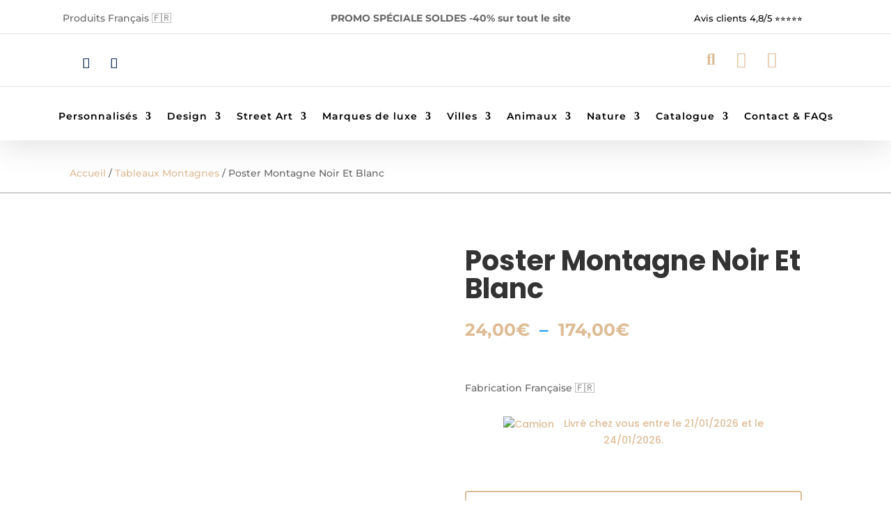

--- FILE ---
content_type: text/css
request_url: https://www.off-pure.com/wp-content/et-cache/48089/et-core-unified-cpt-tb-65876-tb-66060-tb-65881-deferred-48089.min.css?ver=1767429421
body_size: 3814
content:
.et_pb_section_1_tb_header.et_pb_section,.et_pb_section_2_tb_header.et_pb_section{padding-top:0px;padding-bottom:0px}.et_pb_section_1_tb_header,.et_pb_section_2_tb_header{z-index:10;box-shadow:0px 10px 25px 0px rgba(0,0,0,0.12)}.et_pb_row_3_tb_header,.et_pb_row_4_tb_header{background-color:#ddbc95;display:flex}.et_pb_row_3_tb_header.et_pb_row,.et_pb_row_4_tb_header.et_pb_row{padding-top:0px!important;padding-right:65px!important;padding-bottom:0px!important;padding-left:65px!important;margin-top:0px!important;margin-bottom:0px!important;padding-top:0px;padding-right:65px;padding-bottom:0px;padding-left:65px}.et_pb_row_3_tb_header,body #page-container .et-db #et-boc .et-l .et_pb_row_3_tb_header.et_pb_row,body.et_pb_pagebuilder_layout.single #page-container #et-boc .et-l .et_pb_row_3_tb_header.et_pb_row,body.et_pb_pagebuilder_layout.single.et_full_width_page #page-container .et_pb_row_3_tb_header.et_pb_row,.et_pb_row_4_tb_header,body #page-container .et-db #et-boc .et-l .et_pb_row_4_tb_header.et_pb_row,body.et_pb_pagebuilder_layout.single #page-container #et-boc .et-l .et_pb_row_4_tb_header.et_pb_row,body.et_pb_pagebuilder_layout.single.et_full_width_page #page-container .et_pb_row_4_tb_header.et_pb_row,.et_pb_row_5_tb_header,body #page-container .et-db #et-boc .et-l .et_pb_row_5_tb_header.et_pb_row,body.et_pb_pagebuilder_layout.single #page-container #et-boc .et-l .et_pb_row_5_tb_header.et_pb_row,body.et_pb_pagebuilder_layout.single.et_full_width_page #page-container .et_pb_row_5_tb_header.et_pb_row{width:100%;max-width:100%}.et_pb_text_3_tb_header.et_pb_text,.et_pb_text_4_tb_header.et_pb_text,.et_pb_menu_1_tb_header.et_pb_menu .nav li ul.sub-menu a{color:#000000!important}.et_pb_text_3_tb_header,.et_pb_text_4_tb_header{font-family:'Montserrat',Helvetica,Arial,Lucida,sans-serif;font-weight:700;font-size:13px}.et_pb_text_3_tb_header h1,.et_pb_text_4_tb_header h1{font-size:55px;color:#2558AB!important}body.safari .et_pb_text_3_tb_header a,body.iphone .et_pb_text_3_tb_header a,body.uiwebview .et_pb_text_3_tb_header a,body.safari .et_pb_text_4_tb_header a,body.iphone .et_pb_text_4_tb_header a,body.uiwebview .et_pb_text_4_tb_header a{font-variant-ligatures:no-common-ligatures}.et_pb_section_3_tb_header.et_pb_section{padding-top:10px;padding-bottom:10px;margin-bottom:-1px}.et_pb_section_3_tb_header{z-index:10;box-shadow:0px 5px 40px 0px rgba(0,0,0,0.11);position:relative}.et_pb_section_3_tb_header:hover{z-index:500}.et_pb_row_5_tb_header.et_pb_row{padding-top:0px!important;padding-bottom:0px!important;padding-top:0px;padding-bottom:0px}.et_pb_menu_1_tb_header.et_pb_menu ul li a{font-family:'Montserrat',Helvetica,Arial,Lucida,sans-serif;font-weight:600;color:#000000!important;letter-spacing:1px}.et_pb_menu_1_tb_header.et_pb_menu{background-color:rgba(0,0,0,0)}.et_pb_menu_1_tb_header{padding-right:30px;padding-left:30px}.et_pb_menu_1_tb_header.et_pb_menu .nav li ul a{transition:color 300ms ease 0ms}.et_pb_menu_1_tb_header.et_pb_menu ul li.current-menu-item a,.et_pb_menu_1_tb_header.et_pb_menu .nav li ul.sub-menu a:hover,.et_pb_menu_1_tb_header.et_pb_menu .nav li ul.sub-menu li.current-menu-item a{color:#ff8057!important}.et_pb_menu_1_tb_header.et_pb_menu .nav li ul{background-color:#ffffff!important;border-color:#ffffff}.et_pb_menu_1_tb_header.et_pb_menu .et_mobile_menu{border-color:#ffffff}.et_pb_menu_1_tb_header.et_pb_menu .et_mobile_menu,.et_pb_menu_1_tb_header.et_pb_menu .et_mobile_menu ul{background-color:#ffffff!important}.et_pb_menu_1_tb_header.et_pb_menu .et_mobile_menu a{color:rgba(0,0,0,0.83)!important}.et_pb_menu_1_tb_header.et_pb_menu nav>ul>li li a:hover{opacity:1}.et_pb_menu_1_tb_header .et_pb_menu__logo-wrap .et_pb_menu__logo img{width:auto}.et_pb_menu_1_tb_header .et_pb_menu_inner_container>.et_pb_menu__logo-wrap,.et_pb_menu_1_tb_header .et_pb_menu__logo-slot{width:auto;max-width:100%}.et_pb_menu_1_tb_header .et_pb_menu_inner_container>.et_pb_menu__logo-wrap .et_pb_menu__logo img,.et_pb_menu_1_tb_header .et_pb_menu__logo-slot .et_pb_menu__logo-wrap img{height:auto;max-height:45px}.et_pb_menu_1_tb_header .mobile_nav .mobile_menu_bar:before{font-size:35px;color:#ff8057}.et_pb_menu_1_tb_header .et_pb_menu__icon.et_pb_menu__search-button,.et_pb_menu_1_tb_header .et_pb_menu__icon.et_pb_menu__close-search-button,.et_pb_menu_1_tb_header .et_pb_menu__icon.et_pb_menu__cart-button{font-size:20px;color:#ddbc95}@media only screen and (min-width:981px){.et_pb_section_1_tb_header,.et_pb_section_2_tb_header,.et_pb_section_3_tb_header{display:none!important}.et_pb_menu_1_tb_header.et_pb_menu .et_pb_menu__logo{border-right:1px solid #bdb1b1;padding-right:30px}}@media only screen and (max-width:980px){.et_pb_row_3_tb_header.et_pb_row{padding-top:0px!important;padding-right:30px!important;padding-bottom:0px!important;padding-left:30px!important;padding-top:0px!important;padding-right:30px!important;padding-bottom:0px!important;padding-left:30px!important}.et_pb_row_4_tb_header.et_pb_row{padding-top:5px!important;padding-right:30px!important;padding-bottom:5px!important;padding-left:30px!important;padding-top:5px!important;padding-right:30px!important;padding-bottom:5px!important;padding-left:30px!important}}@media only screen and (min-width:768px) and (max-width:980px){.et_pb_section_1_tb_header{display:none!important}}@media only screen and (max-width:767px){.et_pb_row_3_tb_header.et_pb_row{padding-top:5px!important;padding-bottom:5px!important;padding-left:30px!important;padding-top:5px!important;padding-bottom:5px!important;padding-left:30px!important}.et_pb_section_2_tb_header{display:none!important}.et_pb_row_4_tb_header.et_pb_row{padding-top:0px!important;padding-bottom:0px!important;padding-left:30px!important;padding-top:0px!important;padding-bottom:0px!important;padding-left:30px!important}.et_pb_section_3_tb_header.et_pb_section{padding-top:0px;padding-bottom:0px}.et_pb_menu_1_tb_header{padding-top:5px;padding-right:30px;padding-bottom:5px;padding-left:30px}.et_pb_menu_1_tb_header .et_pb_menu_inner_container>.et_pb_menu__logo-wrap .et_pb_menu__logo img,.et_pb_menu_1_tb_header .et_pb_menu__logo-slot .et_pb_menu__logo-wrap img{max-height:29px}}.et_pb_section_0_tb_body{border-bottom-width:1px;border-bottom-color:#a5a5a5}.et_pb_section_0_tb_body.et_pb_section{padding-top:0px;padding-right:15px;padding-bottom:0px;padding-left:15px}.et_pb_row_0_tb_body{border-bottom-color:#a5a5a5}.et_pb_row_0_tb_body.et_pb_row{padding-top:16px!important;padding-bottom:2px!important;padding-top:16px;padding-bottom:2px}.et_pb_row_0_tb_body,body #page-container .et-db #et-boc .et-l .et_pb_row_0_tb_body.et_pb_row,body.et_pb_pagebuilder_layout.single #page-container #et-boc .et-l .et_pb_row_0_tb_body.et_pb_row,body.et_pb_pagebuilder_layout.single.et_full_width_page #page-container .et_pb_row_0_tb_body.et_pb_row{width:100%}.et_pb_wc_breadcrumb_0_tb_body,.et_pb_wc_breadcrumb_0_tb_body .et_pb_module_inner,.et_pb_wc_breadcrumb_0_tb_body .woocommerce-breadcrumb,.et_pb_wc_breadcrumb_0_tb_body .woocommerce-breadcrumb a{font-family:'Montserrat',Helvetica,Arial,Lucida,sans-serif;font-size:14px;color:gcid-0260bb67-2ff5-4453-935b-283dde31783c!important}.et_pb_wc_breadcrumb_0_tb_body.et_pb_wc_breadcrumb a,.et_pb_wc_breadcrumb_0_tb_body.et_pb_wc_breadcrumb .woocommerce-breadcrumb a{font-family:'Montserrat',Helvetica,Arial,Lucida,sans-serif;color:#ddbc95!important}.et_pb_wc_images_0_tb_body ul.products li.product span.onsale{padding-top:6px!important;padding-right:18px!important;padding-bottom:6px!important;padding-left:18px!important;margin-top:0px!important;margin-right:0px!important;margin-bottom:0px!important;margin-left:0px!important}.et_pb_wc_title_0_tb_body h1,.et_pb_wc_title_0_tb_body h2,.et_pb_wc_title_0_tb_body h3,.et_pb_wc_title_0_tb_body h4,.et_pb_wc_title_0_tb_body h5,.et_pb_wc_title_0_tb_body h6{font-weight:700;font-size:40px}.et_pb_wc_price_0_tb_body .price{font-weight:700;font-size:25px!important}.et_pb_image_0_tb_body,.et_pb_image_1_tb_body,.et_pb_image_2_tb_body,.et_pb_image_3_tb_body{text-align:left;margin-left:0}body.safari .et_pb_text_0_tb_body a,body.iphone .et_pb_text_0_tb_body a,body.uiwebview .et_pb_text_0_tb_body a,body.safari .et_pb_text_1_tb_body a,body.iphone .et_pb_text_1_tb_body a,body.uiwebview .et_pb_text_1_tb_body a,body.safari .et_pb_text_2_tb_body a,body.iphone .et_pb_text_2_tb_body a,body.uiwebview .et_pb_text_2_tb_body a,body.safari .et_pb_text_3_tb_body a,body.iphone .et_pb_text_3_tb_body a,body.uiwebview .et_pb_text_3_tb_body a,body.safari .et_pb_text_4_tb_body a,body.iphone .et_pb_text_4_tb_body a,body.uiwebview .et_pb_text_4_tb_body a,body.safari .et_pb_text_5_tb_body a,body.iphone .et_pb_text_5_tb_body a,body.uiwebview .et_pb_text_5_tb_body a,body.safari .et_pb_text_6_tb_body a,body.iphone .et_pb_text_6_tb_body a,body.uiwebview .et_pb_text_6_tb_body a,body.safari .et_pb_text_7_tb_body a,body.iphone .et_pb_text_7_tb_body a,body.uiwebview .et_pb_text_7_tb_body a,body.safari .et_pb_text_8_tb_body a,body.iphone .et_pb_text_8_tb_body a,body.uiwebview .et_pb_text_8_tb_body a{font-variant-ligatures:no-common-ligatures}.et_pb_countdown_timer_0_tb_body.et_pb_countdown_timer h4,.et_pb_countdown_timer_0_tb_body.et_pb_countdown_timer h1.title,.et_pb_countdown_timer_0_tb_body.et_pb_countdown_timer h2.title,.et_pb_countdown_timer_0_tb_body.et_pb_countdown_timer h3.title,.et_pb_countdown_timer_0_tb_body.et_pb_countdown_timer h5.title,.et_pb_countdown_timer_0_tb_body.et_pb_countdown_timer h6.title{font-weight:600;font-size:20px!important;color:#000000!important}.et_pb_column .et_pb_countdown_timer_0_tb_body.et_pb_countdown_timer .section p.value,.et_pb_column .et_pb_countdown_timer_0_tb_body.et_pb_countdown_timer .section.sep p{font-family:'Montserrat',Helvetica,Arial,Lucida,sans-serif!important;font-size:18px!important;color:#000000!important}.et_pb_column .et_pb_countdown_timer_0_tb_body.et_pb_countdown_timer .et_pb_countdown_timer_container .section.sep p,.et_pb_column .et_pb_countdown_timer_0_tb_body.et_pb_countdown_timer .section p.label,.et_pb_text_1_tb_body.et_pb_text,.et_pb_text_3_tb_body.et_pb_text{color:#000000!important}.et_pb_countdown_timer_0_tb_body.et_pb_countdown_timer{border-radius:4px 4px 4px 4px;overflow:hidden;border-width:2px;border-color:#ddbc95}body #page-container .et_pb_section .et_pb_wc_add_to_cart_0_tb_body .button{border-width:0px!important;border-radius:10px;font-size:15px;font-weight:700!important;background-color:#0db875!important}body #page-container .et_pb_section .et_pb_wc_add_to_cart_0_tb_body .button:after{font-size:1.6em}body.et_button_custom_icon #page-container .et_pb_wc_add_to_cart_0_tb_body .button:after{font-size:15px}.et_pb_section_2_tb_body.et_pb_section{padding-top:40px}.et_pb_row_3_tb_body.et_pb_row,.et_pb_row_4_tb_body.et_pb_row{padding-top:20px!important;padding-top:20px}.et_pb_row_3_tb_body,.et_pb_row_4_tb_body{display:flex;flex-wrap:wrap}.et_pb_text_1_tb_body,.et_pb_text_3_tb_body{line-height:1.8em;font-weight:600;font-size:41px;line-height:1.8em}.et_pb_text_1_tb_body h3,.et_pb_text_3_tb_body h3{font-weight:700;font-size:30px;line-height:1.4em}.et_pb_section_3_tb_body.et_pb_section{margin-bottom:-30px}.et_pb_text_5_tb_body{font-weight:600;font-size:41px}.et_pb_text_5_tb_body h1,.et_pb_text_6_tb_body h1,.et_pb_text_7_tb_body h1{font-weight:600;font-size:41px;color:#ff8057!important;text-align:center}.et_pb_row_6_tb_body,body #page-container .et-db #et-boc .et-l .et_pb_row_6_tb_body.et_pb_row,body.et_pb_pagebuilder_layout.single #page-container #et-boc .et-l .et_pb_row_6_tb_body.et_pb_row,body.et_pb_pagebuilder_layout.single.et_full_width_page #page-container .et_pb_row_6_tb_body.et_pb_row{width:59%;max-width:90%}.et_pb_toggle_0_tb_body.et_pb_toggle h5,.et_pb_toggle_0_tb_body.et_pb_toggle h1.et_pb_toggle_title,.et_pb_toggle_0_tb_body.et_pb_toggle h2.et_pb_toggle_title,.et_pb_toggle_0_tb_body.et_pb_toggle h3.et_pb_toggle_title,.et_pb_toggle_0_tb_body.et_pb_toggle h4.et_pb_toggle_title,.et_pb_toggle_0_tb_body.et_pb_toggle h6.et_pb_toggle_title,.et_pb_toggle_1_tb_body.et_pb_toggle h5,.et_pb_toggle_1_tb_body.et_pb_toggle h1.et_pb_toggle_title,.et_pb_toggle_1_tb_body.et_pb_toggle h2.et_pb_toggle_title,.et_pb_toggle_1_tb_body.et_pb_toggle h3.et_pb_toggle_title,.et_pb_toggle_1_tb_body.et_pb_toggle h4.et_pb_toggle_title,.et_pb_toggle_1_tb_body.et_pb_toggle h6.et_pb_toggle_title,.et_pb_toggle_2_tb_body.et_pb_toggle h5,.et_pb_toggle_2_tb_body.et_pb_toggle h1.et_pb_toggle_title,.et_pb_toggle_2_tb_body.et_pb_toggle h2.et_pb_toggle_title,.et_pb_toggle_2_tb_body.et_pb_toggle h3.et_pb_toggle_title,.et_pb_toggle_2_tb_body.et_pb_toggle h4.et_pb_toggle_title,.et_pb_toggle_2_tb_body.et_pb_toggle h6.et_pb_toggle_title,.et_pb_toggle_3_tb_body.et_pb_toggle h5,.et_pb_toggle_3_tb_body.et_pb_toggle h1.et_pb_toggle_title,.et_pb_toggle_3_tb_body.et_pb_toggle h2.et_pb_toggle_title,.et_pb_toggle_3_tb_body.et_pb_toggle h3.et_pb_toggle_title,.et_pb_toggle_3_tb_body.et_pb_toggle h4.et_pb_toggle_title,.et_pb_toggle_3_tb_body.et_pb_toggle h6.et_pb_toggle_title,.et_pb_toggle_4_tb_body.et_pb_toggle h5,.et_pb_toggle_4_tb_body.et_pb_toggle h1.et_pb_toggle_title,.et_pb_toggle_4_tb_body.et_pb_toggle h2.et_pb_toggle_title,.et_pb_toggle_4_tb_body.et_pb_toggle h3.et_pb_toggle_title,.et_pb_toggle_4_tb_body.et_pb_toggle h4.et_pb_toggle_title,.et_pb_toggle_4_tb_body.et_pb_toggle h6.et_pb_toggle_title,.et_pb_toggle_5_tb_body.et_pb_toggle h5,.et_pb_toggle_5_tb_body.et_pb_toggle h1.et_pb_toggle_title,.et_pb_toggle_5_tb_body.et_pb_toggle h2.et_pb_toggle_title,.et_pb_toggle_5_tb_body.et_pb_toggle h3.et_pb_toggle_title,.et_pb_toggle_5_tb_body.et_pb_toggle h4.et_pb_toggle_title,.et_pb_toggle_5_tb_body.et_pb_toggle h6.et_pb_toggle_title,.et_pb_toggle_6_tb_body.et_pb_toggle h5,.et_pb_toggle_6_tb_body.et_pb_toggle h1.et_pb_toggle_title,.et_pb_toggle_6_tb_body.et_pb_toggle h2.et_pb_toggle_title,.et_pb_toggle_6_tb_body.et_pb_toggle h3.et_pb_toggle_title,.et_pb_toggle_6_tb_body.et_pb_toggle h4.et_pb_toggle_title,.et_pb_toggle_6_tb_body.et_pb_toggle h6.et_pb_toggle_title{font-weight:600;color:rgba(0,0,0,0.45)!important;line-height:1.2em}.et_pb_toggle_0_tb_body.et_pb_toggle,.et_pb_toggle_1_tb_body.et_pb_toggle,.et_pb_toggle_2_tb_body.et_pb_toggle,.et_pb_toggle_3_tb_body.et_pb_toggle,.et_pb_toggle_4_tb_body.et_pb_toggle,.et_pb_toggle_5_tb_body.et_pb_toggle,.et_pb_toggle_6_tb_body.et_pb_toggle{background-color:#ffffff;margin-bottom:15px!important}.et_pb_module.et_pb_toggle_0_tb_body.et_pb_toggle,.et_pb_module.et_pb_toggle_1_tb_body.et_pb_toggle,.et_pb_module.et_pb_toggle_2_tb_body.et_pb_toggle,.et_pb_module.et_pb_toggle_3_tb_body.et_pb_toggle,.et_pb_module.et_pb_toggle_4_tb_body.et_pb_toggle,.et_pb_module.et_pb_toggle_5_tb_body.et_pb_toggle,.et_pb_module.et_pb_toggle_6_tb_body.et_pb_toggle{border-radius:5px 5px 5px 5px;overflow:hidden;border-width:0px}.et_pb_toggle_0_tb_body,.et_pb_toggle_1_tb_body,.et_pb_toggle_2_tb_body,.et_pb_toggle_3_tb_body,.et_pb_toggle_4_tb_body,.et_pb_toggle_5_tb_body,.et_pb_toggle_6_tb_body{box-shadow:0px 2px 5px 0px rgba(0,0,0,0.08)!important}.et_pb_toggle_0_tb_body.et_pb_toggle.et_pb_toggle_open h5.et_pb_toggle_title,.et_pb_toggle_0_tb_body.et_pb_toggle.et_pb_toggle_open h1.et_pb_toggle_title,.et_pb_toggle_0_tb_body.et_pb_toggle.et_pb_toggle_open h2.et_pb_toggle_title,.et_pb_toggle_0_tb_body.et_pb_toggle.et_pb_toggle_open h3.et_pb_toggle_title,.et_pb_toggle_0_tb_body.et_pb_toggle.et_pb_toggle_open h4.et_pb_toggle_title,.et_pb_toggle_0_tb_body.et_pb_toggle.et_pb_toggle_open h6.et_pb_toggle_title,.et_pb_toggle_1_tb_body.et_pb_toggle.et_pb_toggle_open h5.et_pb_toggle_title,.et_pb_toggle_1_tb_body.et_pb_toggle.et_pb_toggle_open h1.et_pb_toggle_title,.et_pb_toggle_1_tb_body.et_pb_toggle.et_pb_toggle_open h2.et_pb_toggle_title,.et_pb_toggle_1_tb_body.et_pb_toggle.et_pb_toggle_open h3.et_pb_toggle_title,.et_pb_toggle_1_tb_body.et_pb_toggle.et_pb_toggle_open h4.et_pb_toggle_title,.et_pb_toggle_1_tb_body.et_pb_toggle.et_pb_toggle_open h6.et_pb_toggle_title,.et_pb_toggle_2_tb_body.et_pb_toggle.et_pb_toggle_open h5.et_pb_toggle_title,.et_pb_toggle_2_tb_body.et_pb_toggle.et_pb_toggle_open h1.et_pb_toggle_title,.et_pb_toggle_2_tb_body.et_pb_toggle.et_pb_toggle_open h2.et_pb_toggle_title,.et_pb_toggle_2_tb_body.et_pb_toggle.et_pb_toggle_open h3.et_pb_toggle_title,.et_pb_toggle_2_tb_body.et_pb_toggle.et_pb_toggle_open h4.et_pb_toggle_title,.et_pb_toggle_2_tb_body.et_pb_toggle.et_pb_toggle_open h6.et_pb_toggle_title,.et_pb_toggle_3_tb_body.et_pb_toggle.et_pb_toggle_open h5.et_pb_toggle_title,.et_pb_toggle_3_tb_body.et_pb_toggle.et_pb_toggle_open h1.et_pb_toggle_title,.et_pb_toggle_3_tb_body.et_pb_toggle.et_pb_toggle_open h2.et_pb_toggle_title,.et_pb_toggle_3_tb_body.et_pb_toggle.et_pb_toggle_open h3.et_pb_toggle_title,.et_pb_toggle_3_tb_body.et_pb_toggle.et_pb_toggle_open h4.et_pb_toggle_title,.et_pb_toggle_3_tb_body.et_pb_toggle.et_pb_toggle_open h6.et_pb_toggle_title,.et_pb_toggle_4_tb_body.et_pb_toggle.et_pb_toggle_open h5.et_pb_toggle_title,.et_pb_toggle_4_tb_body.et_pb_toggle.et_pb_toggle_open h1.et_pb_toggle_title,.et_pb_toggle_4_tb_body.et_pb_toggle.et_pb_toggle_open h2.et_pb_toggle_title,.et_pb_toggle_4_tb_body.et_pb_toggle.et_pb_toggle_open h3.et_pb_toggle_title,.et_pb_toggle_4_tb_body.et_pb_toggle.et_pb_toggle_open h4.et_pb_toggle_title,.et_pb_toggle_4_tb_body.et_pb_toggle.et_pb_toggle_open h6.et_pb_toggle_title,.et_pb_toggle_5_tb_body.et_pb_toggle.et_pb_toggle_open h5.et_pb_toggle_title,.et_pb_toggle_5_tb_body.et_pb_toggle.et_pb_toggle_open h1.et_pb_toggle_title,.et_pb_toggle_5_tb_body.et_pb_toggle.et_pb_toggle_open h2.et_pb_toggle_title,.et_pb_toggle_5_tb_body.et_pb_toggle.et_pb_toggle_open h3.et_pb_toggle_title,.et_pb_toggle_5_tb_body.et_pb_toggle.et_pb_toggle_open h4.et_pb_toggle_title,.et_pb_toggle_5_tb_body.et_pb_toggle.et_pb_toggle_open h6.et_pb_toggle_title,.et_pb_toggle_6_tb_body.et_pb_toggle.et_pb_toggle_open h5.et_pb_toggle_title,.et_pb_toggle_6_tb_body.et_pb_toggle.et_pb_toggle_open h1.et_pb_toggle_title,.et_pb_toggle_6_tb_body.et_pb_toggle.et_pb_toggle_open h2.et_pb_toggle_title,.et_pb_toggle_6_tb_body.et_pb_toggle.et_pb_toggle_open h3.et_pb_toggle_title,.et_pb_toggle_6_tb_body.et_pb_toggle.et_pb_toggle_open h4.et_pb_toggle_title,.et_pb_toggle_6_tb_body.et_pb_toggle.et_pb_toggle_open h6.et_pb_toggle_title{color:#ddbc95!important}.et_pb_toggle_0_tb_body.et_pb_toggle_open .et_pb_toggle_title:before,.et_pb_toggle_0_tb_body.et_pb_toggle_close .et_pb_toggle_title:before,.et_pb_toggle_1_tb_body.et_pb_toggle_open .et_pb_toggle_title:before,.et_pb_toggle_1_tb_body.et_pb_toggle_close .et_pb_toggle_title:before,.et_pb_toggle_2_tb_body.et_pb_toggle_open .et_pb_toggle_title:before,.et_pb_toggle_2_tb_body.et_pb_toggle_close .et_pb_toggle_title:before,.et_pb_toggle_3_tb_body.et_pb_toggle_open .et_pb_toggle_title:before,.et_pb_toggle_3_tb_body.et_pb_toggle_close .et_pb_toggle_title:before,.et_pb_toggle_4_tb_body.et_pb_toggle_open .et_pb_toggle_title:before,.et_pb_toggle_4_tb_body.et_pb_toggle_close .et_pb_toggle_title:before,.et_pb_toggle_5_tb_body.et_pb_toggle_open .et_pb_toggle_title:before,.et_pb_toggle_5_tb_body.et_pb_toggle_close .et_pb_toggle_title:before,.et_pb_toggle_6_tb_body.et_pb_toggle_open .et_pb_toggle_title:before,.et_pb_toggle_6_tb_body.et_pb_toggle_close .et_pb_toggle_title:before{font-size:20px;right:-2px;color:#ddbc95}.et_pb_section_4_tb_body.et_pb_section{padding-bottom:0px}.et_pb_row_7_tb_body.et_pb_row{padding-top:1px!important;padding-top:1px}.et_pb_row_7_tb_body,body #page-container .et-db #et-boc .et-l .et_pb_row_7_tb_body.et_pb_row,body.et_pb_pagebuilder_layout.single #page-container #et-boc .et-l .et_pb_row_7_tb_body.et_pb_row,body.et_pb_pagebuilder_layout.single.et_full_width_page #page-container .et_pb_row_7_tb_body.et_pb_row,.et_pb_row_8_tb_body,body #page-container .et-db #et-boc .et-l .et_pb_row_8_tb_body.et_pb_row,body.et_pb_pagebuilder_layout.single #page-container #et-boc .et-l .et_pb_row_8_tb_body.et_pb_row,body.et_pb_pagebuilder_layout.single.et_full_width_page #page-container .et_pb_row_8_tb_body.et_pb_row{width:90%;max-width:100%}.et_pb_text_7_tb_body{font-family:'Poppins',Helvetica,Arial,Lucida,sans-serif;font-weight:600;font-size:41px}.et_pb_row_8_tb_body.et_pb_row,.et_pb_row_9_tb_body.et_pb_row{padding-top:0px!important;padding-top:0px}.et_pb_blurb_0_tb_body.et_pb_blurb .et_pb_module_header,.et_pb_blurb_0_tb_body.et_pb_blurb .et_pb_module_header a,.et_pb_blurb_1_tb_body.et_pb_blurb .et_pb_module_header,.et_pb_blurb_1_tb_body.et_pb_blurb .et_pb_module_header a,.et_pb_blurb_2_tb_body.et_pb_blurb .et_pb_module_header,.et_pb_blurb_2_tb_body.et_pb_blurb .et_pb_module_header a,.et_pb_blurb_3_tb_body.et_pb_blurb .et_pb_module_header,.et_pb_blurb_3_tb_body.et_pb_blurb .et_pb_module_header a,.et_pb_blurb_4_tb_body.et_pb_blurb .et_pb_module_header,.et_pb_blurb_4_tb_body.et_pb_blurb .et_pb_module_header a,.et_pb_blurb_5_tb_body.et_pb_blurb .et_pb_module_header,.et_pb_blurb_5_tb_body.et_pb_blurb .et_pb_module_header a,.et_pb_blurb_6_tb_body.et_pb_blurb .et_pb_module_header,.et_pb_blurb_6_tb_body.et_pb_blurb .et_pb_module_header a,.et_pb_blurb_7_tb_body.et_pb_blurb .et_pb_module_header,.et_pb_blurb_7_tb_body.et_pb_blurb .et_pb_module_header a,.et_pb_blurb_8_tb_body.et_pb_blurb .et_pb_module_header,.et_pb_blurb_8_tb_body.et_pb_blurb .et_pb_module_header a,.et_pb_blurb_9_tb_body.et_pb_blurb .et_pb_module_header,.et_pb_blurb_9_tb_body.et_pb_blurb .et_pb_module_header a,.et_pb_blurb_10_tb_body.et_pb_blurb .et_pb_module_header,.et_pb_blurb_10_tb_body.et_pb_blurb .et_pb_module_header a,.et_pb_blurb_11_tb_body.et_pb_blurb .et_pb_module_header,.et_pb_blurb_11_tb_body.et_pb_blurb .et_pb_module_header a,.et_pb_blurb_12_tb_body.et_pb_blurb .et_pb_module_header,.et_pb_blurb_12_tb_body.et_pb_blurb .et_pb_module_header a,.et_pb_blurb_13_tb_body.et_pb_blurb .et_pb_module_header,.et_pb_blurb_13_tb_body.et_pb_blurb .et_pb_module_header a,.et_pb_blurb_14_tb_body.et_pb_blurb .et_pb_module_header,.et_pb_blurb_14_tb_body.et_pb_blurb .et_pb_module_header a,.et_pb_blurb_15_tb_body.et_pb_blurb .et_pb_module_header,.et_pb_blurb_15_tb_body.et_pb_blurb .et_pb_module_header a,.et_pb_blurb_16_tb_body.et_pb_blurb .et_pb_module_header,.et_pb_blurb_16_tb_body.et_pb_blurb .et_pb_module_header a,.et_pb_blurb_17_tb_body.et_pb_blurb .et_pb_module_header,.et_pb_blurb_17_tb_body.et_pb_blurb .et_pb_module_header a,.et_pb_blurb_18_tb_body.et_pb_blurb .et_pb_module_header,.et_pb_blurb_18_tb_body.et_pb_blurb .et_pb_module_header a,.et_pb_blurb_19_tb_body.et_pb_blurb .et_pb_module_header,.et_pb_blurb_19_tb_body.et_pb_blurb .et_pb_module_header a,.et_pb_blurb_20_tb_body.et_pb_blurb .et_pb_module_header,.et_pb_blurb_20_tb_body.et_pb_blurb .et_pb_module_header a,.et_pb_blurb_21_tb_body.et_pb_blurb .et_pb_module_header,.et_pb_blurb_21_tb_body.et_pb_blurb .et_pb_module_header a,.et_pb_blurb_22_tb_body.et_pb_blurb .et_pb_module_header,.et_pb_blurb_22_tb_body.et_pb_blurb .et_pb_module_header a,.et_pb_blurb_23_tb_body.et_pb_blurb .et_pb_module_header,.et_pb_blurb_23_tb_body.et_pb_blurb .et_pb_module_header a,.et_pb_blurb_24_tb_body.et_pb_blurb .et_pb_module_header,.et_pb_blurb_24_tb_body.et_pb_blurb .et_pb_module_header a,.et_pb_blurb_25_tb_body.et_pb_blurb .et_pb_module_header,.et_pb_blurb_25_tb_body.et_pb_blurb .et_pb_module_header a,.et_pb_blurb_26_tb_body.et_pb_blurb .et_pb_module_header,.et_pb_blurb_26_tb_body.et_pb_blurb .et_pb_module_header a,.et_pb_blurb_27_tb_body.et_pb_blurb .et_pb_module_header,.et_pb_blurb_27_tb_body.et_pb_blurb .et_pb_module_header a,.et_pb_blurb_28_tb_body.et_pb_blurb .et_pb_module_header,.et_pb_blurb_28_tb_body.et_pb_blurb .et_pb_module_header a,.et_pb_blurb_29_tb_body.et_pb_blurb .et_pb_module_header,.et_pb_blurb_29_tb_body.et_pb_blurb .et_pb_module_header a{font-weight:700;font-size:21px}.et_pb_blurb_0_tb_body.et_pb_blurb,.et_pb_blurb_1_tb_body.et_pb_blurb,.et_pb_blurb_2_tb_body.et_pb_blurb,.et_pb_blurb_3_tb_body.et_pb_blurb,.et_pb_blurb_4_tb_body.et_pb_blurb,.et_pb_blurb_5_tb_body.et_pb_blurb,.et_pb_blurb_6_tb_body.et_pb_blurb,.et_pb_blurb_7_tb_body.et_pb_blurb,.et_pb_blurb_8_tb_body.et_pb_blurb,.et_pb_blurb_9_tb_body.et_pb_blurb,.et_pb_blurb_10_tb_body.et_pb_blurb,.et_pb_blurb_11_tb_body.et_pb_blurb,.et_pb_blurb_12_tb_body.et_pb_blurb,.et_pb_blurb_13_tb_body.et_pb_blurb,.et_pb_blurb_14_tb_body.et_pb_blurb{background-color:#f7fbfd;border-radius:5px 5px 5px 5px;overflow:hidden;padding-top:20px!important;padding-right:15px!important;padding-bottom:20px!important;padding-left:15px!important;margin-right:10px!important;margin-left:10px!important}.et_pb_blurb_0_tb_body,.et_pb_blurb_1_tb_body,.et_pb_blurb_2_tb_body,.et_pb_blurb_3_tb_body,.et_pb_blurb_4_tb_body,.et_pb_blurb_5_tb_body,.et_pb_blurb_6_tb_body,.et_pb_blurb_7_tb_body,.et_pb_blurb_8_tb_body,.et_pb_blurb_9_tb_body,.et_pb_blurb_10_tb_body,.et_pb_blurb_11_tb_body,.et_pb_blurb_12_tb_body,.et_pb_blurb_13_tb_body,.et_pb_blurb_14_tb_body{box-shadow:0px 4px 18px 0px rgba(0,0,0,0.09);transition:transform 300ms ease 0ms,box-shadow 300ms ease 0ms}.et_pb_blurb_0_tb_body:hover,.et_pb_blurb_1_tb_body:hover,.et_pb_blurb_2_tb_body:hover,.et_pb_blurb_3_tb_body:hover,.et_pb_blurb_4_tb_body:hover,.et_pb_blurb_5_tb_body:hover,.et_pb_blurb_6_tb_body:hover,.et_pb_blurb_7_tb_body:hover,.et_pb_blurb_8_tb_body:hover,.et_pb_blurb_9_tb_body:hover,.et_pb_blurb_10_tb_body:hover,.et_pb_blurb_11_tb_body:hover,.et_pb_blurb_12_tb_body:hover,.et_pb_blurb_13_tb_body:hover,.et_pb_blurb_14_tb_body:hover{box-shadow:0px 10px 37px 0px rgba(0,0,0,0.15);transform:scaleX(1.04) scaleY(1.04)!important}.et_pb_blurb_0_tb_body .et_pb_main_blurb_image .et_pb_image_wrap,.et_pb_blurb_1_tb_body .et_pb_main_blurb_image .et_pb_image_wrap,.et_pb_blurb_2_tb_body .et_pb_main_blurb_image .et_pb_image_wrap,.et_pb_blurb_3_tb_body .et_pb_main_blurb_image .et_pb_image_wrap,.et_pb_blurb_4_tb_body .et_pb_main_blurb_image .et_pb_image_wrap,.et_pb_blurb_5_tb_body .et_pb_main_blurb_image .et_pb_image_wrap,.et_pb_blurb_6_tb_body .et_pb_main_blurb_image .et_pb_image_wrap,.et_pb_blurb_7_tb_body .et_pb_main_blurb_image .et_pb_image_wrap,.et_pb_blurb_8_tb_body .et_pb_main_blurb_image .et_pb_image_wrap,.et_pb_blurb_9_tb_body .et_pb_main_blurb_image .et_pb_image_wrap,.et_pb_blurb_10_tb_body .et_pb_main_blurb_image .et_pb_image_wrap,.et_pb_blurb_11_tb_body .et_pb_main_blurb_image .et_pb_image_wrap,.et_pb_blurb_12_tb_body .et_pb_main_blurb_image .et_pb_image_wrap,.et_pb_blurb_13_tb_body .et_pb_main_blurb_image .et_pb_image_wrap,.et_pb_blurb_14_tb_body .et_pb_main_blurb_image .et_pb_image_wrap{max-width:50%}.et_pb_blurb_0_tb_body .et_pb_blurb_content,.et_pb_blurb_1_tb_body .et_pb_blurb_content,.et_pb_blurb_2_tb_body .et_pb_blurb_content,.et_pb_blurb_3_tb_body .et_pb_blurb_content,.et_pb_blurb_4_tb_body .et_pb_blurb_content,.et_pb_blurb_5_tb_body .et_pb_blurb_content,.et_pb_blurb_6_tb_body .et_pb_blurb_content,.et_pb_blurb_7_tb_body .et_pb_blurb_content,.et_pb_blurb_8_tb_body .et_pb_blurb_content,.et_pb_blurb_9_tb_body .et_pb_blurb_content,.et_pb_blurb_10_tb_body .et_pb_blurb_content,.et_pb_blurb_11_tb_body .et_pb_blurb_content,.et_pb_blurb_12_tb_body .et_pb_blurb_content,.et_pb_blurb_13_tb_body .et_pb_blurb_content,.et_pb_blurb_14_tb_body .et_pb_blurb_content{max-width:250px}.et_pb_row_9_tb_body,body #page-container .et-db #et-boc .et-l .et_pb_row_9_tb_body.et_pb_row,body.et_pb_pagebuilder_layout.single #page-container #et-boc .et-l .et_pb_row_9_tb_body.et_pb_row,body.et_pb_pagebuilder_layout.single.et_full_width_page #page-container .et_pb_row_9_tb_body.et_pb_row{max-width:100%}.et_pb_blurb_15_tb_body.et_pb_blurb p,.et_pb_blurb_16_tb_body.et_pb_blurb p,.et_pb_blurb_17_tb_body.et_pb_blurb p,.et_pb_blurb_18_tb_body.et_pb_blurb p,.et_pb_blurb_19_tb_body.et_pb_blurb p,.et_pb_blurb_20_tb_body.et_pb_blurb p,.et_pb_blurb_21_tb_body.et_pb_blurb p,.et_pb_blurb_22_tb_body.et_pb_blurb p,.et_pb_blurb_23_tb_body.et_pb_blurb p,.et_pb_blurb_24_tb_body.et_pb_blurb p,.et_pb_blurb_25_tb_body.et_pb_blurb p,.et_pb_blurb_26_tb_body.et_pb_blurb p,.et_pb_blurb_27_tb_body.et_pb_blurb p,.et_pb_blurb_28_tb_body.et_pb_blurb p,.et_pb_blurb_29_tb_body.et_pb_blurb p{line-height:1.2em}.et_pb_blurb_15_tb_body.et_pb_blurb,.et_pb_blurb_16_tb_body.et_pb_blurb,.et_pb_blurb_17_tb_body.et_pb_blurb,.et_pb_blurb_18_tb_body.et_pb_blurb,.et_pb_blurb_19_tb_body.et_pb_blurb,.et_pb_blurb_20_tb_body.et_pb_blurb,.et_pb_blurb_21_tb_body.et_pb_blurb,.et_pb_blurb_22_tb_body.et_pb_blurb,.et_pb_blurb_23_tb_body.et_pb_blurb,.et_pb_blurb_24_tb_body.et_pb_blurb,.et_pb_blurb_25_tb_body.et_pb_blurb,.et_pb_blurb_26_tb_body.et_pb_blurb,.et_pb_blurb_27_tb_body.et_pb_blurb,.et_pb_blurb_28_tb_body.et_pb_blurb,.et_pb_blurb_29_tb_body.et_pb_blurb{line-height:1.2em;border-radius:5px 5px 5px 5px;overflow:hidden;padding-top:20px!important;padding-right:15px!important;padding-bottom:20px!important;padding-left:15px!important;margin-right:10px!important;margin-left:10px!important}.et_pb_blurb_15_tb_body:hover,.et_pb_blurb_16_tb_body:hover,.et_pb_blurb_17_tb_body:hover,.et_pb_blurb_18_tb_body:hover,.et_pb_blurb_19_tb_body:hover,.et_pb_blurb_20_tb_body:hover,.et_pb_blurb_21_tb_body:hover,.et_pb_blurb_22_tb_body:hover,.et_pb_blurb_23_tb_body:hover,.et_pb_blurb_24_tb_body:hover,.et_pb_blurb_25_tb_body:hover,.et_pb_blurb_26_tb_body:hover,.et_pb_blurb_27_tb_body:hover,.et_pb_blurb_28_tb_body:hover,.et_pb_blurb_29_tb_body:hover{transform:scaleX(1.04) scaleY(1.04)!important}.et_pb_blurb_15_tb_body,.et_pb_blurb_16_tb_body,.et_pb_blurb_17_tb_body,.et_pb_blurb_18_tb_body,.et_pb_blurb_19_tb_body,.et_pb_blurb_20_tb_body,.et_pb_blurb_21_tb_body,.et_pb_blurb_22_tb_body,.et_pb_blurb_23_tb_body,.et_pb_blurb_24_tb_body,.et_pb_blurb_25_tb_body,.et_pb_blurb_26_tb_body,.et_pb_blurb_27_tb_body,.et_pb_blurb_28_tb_body,.et_pb_blurb_29_tb_body{transition:transform 300ms ease 0ms,box-shadow 300ms ease 0ms}.et_pb_blurb_15_tb_body .et_pb_main_blurb_image .et_pb_image_wrap,.et_pb_blurb_16_tb_body .et_pb_main_blurb_image .et_pb_image_wrap,.et_pb_blurb_17_tb_body .et_pb_main_blurb_image .et_pb_image_wrap,.et_pb_blurb_18_tb_body .et_pb_main_blurb_image .et_pb_image_wrap,.et_pb_blurb_19_tb_body .et_pb_main_blurb_image .et_pb_image_wrap,.et_pb_blurb_20_tb_body .et_pb_main_blurb_image .et_pb_image_wrap,.et_pb_blurb_21_tb_body .et_pb_main_blurb_image .et_pb_image_wrap,.et_pb_blurb_22_tb_body .et_pb_main_blurb_image .et_pb_image_wrap,.et_pb_blurb_23_tb_body .et_pb_main_blurb_image .et_pb_image_wrap,.et_pb_blurb_24_tb_body .et_pb_main_blurb_image .et_pb_image_wrap,.et_pb_blurb_25_tb_body .et_pb_main_blurb_image .et_pb_image_wrap,.et_pb_blurb_26_tb_body .et_pb_main_blurb_image .et_pb_image_wrap,.et_pb_blurb_27_tb_body .et_pb_main_blurb_image .et_pb_image_wrap,.et_pb_blurb_28_tb_body .et_pb_main_blurb_image .et_pb_image_wrap,.et_pb_blurb_29_tb_body .et_pb_main_blurb_image .et_pb_image_wrap{max-width:80%}.et_pb_column_12_tb_body{padding-top:20px;padding-right:20px;padding-bottom:20px;padding-left:20px}.et_pb_column_13_tb_body{padding-top:0px;padding-right:0px;padding-bottom:0px;padding-left:0px}.et_pb_image_1_tb_body.et_pb_module{margin-left:auto!important;margin-right:auto!important}@media only screen and (min-width:981px){.et_pb_image_0_tb_body,.et_pb_image_1_tb_body{width:46%}.et_pb_row_3_tb_body,body #page-container .et-db #et-boc .et-l .et_pb_row_3_tb_body.et_pb_row,body.et_pb_pagebuilder_layout.single #page-container #et-boc .et-l .et_pb_row_3_tb_body.et_pb_row,body.et_pb_pagebuilder_layout.single.et_full_width_page #page-container .et_pb_row_3_tb_body.et_pb_row,.et_pb_row_4_tb_body,body #page-container .et-db #et-boc .et-l .et_pb_row_4_tb_body.et_pb_row,body.et_pb_pagebuilder_layout.single #page-container #et-boc .et-l .et_pb_row_4_tb_body.et_pb_row,body.et_pb_pagebuilder_layout.single.et_full_width_page #page-container .et_pb_row_4_tb_body.et_pb_row{max-width:1300px}.et_pb_row_9_tb_body,body #page-container .et-db #et-boc .et-l .et_pb_row_9_tb_body.et_pb_row,body.et_pb_pagebuilder_layout.single #page-container #et-boc .et-l .et_pb_row_9_tb_body.et_pb_row,body.et_pb_pagebuilder_layout.single.et_full_width_page #page-container .et_pb_row_9_tb_body.et_pb_row{width:90%}.et_pb_row_9_tb_body{display:none!important}}@media only screen and (max-width:980px){.et_pb_section_0_tb_body{border-bottom-width:1px;border-bottom-color:#a5a5a5}.et_pb_row_0_tb_body{border-bottom-color:#a5a5a5}.et_pb_image_0_tb_body{width:45%}.et_pb_image_0_tb_body .et_pb_image_wrap img,.et_pb_image_1_tb_body .et_pb_image_wrap img,.et_pb_image_2_tb_body .et_pb_image_wrap img,.et_pb_image_3_tb_body .et_pb_image_wrap img{width:auto}.et_pb_image_1_tb_body{width:46%}body #page-container .et_pb_section .et_pb_wc_add_to_cart_0_tb_body .button:after{display:inline-block;opacity:0}body #page-container .et_pb_section .et_pb_wc_add_to_cart_0_tb_body .button:hover:after{opacity:1}.et_pb_row_3_tb_body,body #page-container .et-db #et-boc .et-l .et_pb_row_3_tb_body.et_pb_row,body.et_pb_pagebuilder_layout.single #page-container #et-boc .et-l .et_pb_row_3_tb_body.et_pb_row,body.et_pb_pagebuilder_layout.single.et_full_width_page #page-container .et_pb_row_3_tb_body.et_pb_row,.et_pb_row_4_tb_body,body #page-container .et-db #et-boc .et-l .et_pb_row_4_tb_body.et_pb_row,body.et_pb_pagebuilder_layout.single #page-container #et-boc .et-l .et_pb_row_4_tb_body.et_pb_row,body.et_pb_pagebuilder_layout.single.et_full_width_page #page-container .et_pb_row_4_tb_body.et_pb_row{max-width:1300px}.et_pb_column_4_tb_body,.et_pb_column_7_tb_body{order:1}.et_pb_column_5_tb_body,.et_pb_column_6_tb_body{order:2}.et_pb_text_5_tb_body h1,.et_pb_text_6_tb_body h1,.et_pb_text_7_tb_body h1{font-weight:600}.et_pb_toggle_3_tb_body.et_pb_toggle{margin-bottom:15px!important}.et_pb_row_9_tb_body.et_pb_row{margin-left:0px!important}.et_pb_row_9_tb_body,body #page-container .et-db #et-boc .et-l .et_pb_row_9_tb_body.et_pb_row,body.et_pb_pagebuilder_layout.single #page-container #et-boc .et-l .et_pb_row_9_tb_body.et_pb_row,body.et_pb_pagebuilder_layout.single.et_full_width_page #page-container .et_pb_row_9_tb_body.et_pb_row{width:90%}.et_pb_blurb_15_tb_body .et_pb_main_blurb_image .et_pb_image_wrap,.et_pb_blurb_16_tb_body .et_pb_main_blurb_image .et_pb_image_wrap,.et_pb_blurb_17_tb_body .et_pb_main_blurb_image .et_pb_image_wrap,.et_pb_blurb_18_tb_body .et_pb_main_blurb_image .et_pb_image_wrap,.et_pb_blurb_19_tb_body .et_pb_main_blurb_image .et_pb_image_wrap,.et_pb_blurb_20_tb_body .et_pb_main_blurb_image .et_pb_image_wrap,.et_pb_blurb_21_tb_body .et_pb_main_blurb_image .et_pb_image_wrap,.et_pb_blurb_22_tb_body .et_pb_main_blurb_image .et_pb_image_wrap,.et_pb_blurb_23_tb_body .et_pb_main_blurb_image .et_pb_image_wrap,.et_pb_blurb_24_tb_body .et_pb_main_blurb_image .et_pb_image_wrap,.et_pb_blurb_25_tb_body .et_pb_main_blurb_image .et_pb_image_wrap,.et_pb_blurb_26_tb_body .et_pb_main_blurb_image .et_pb_image_wrap,.et_pb_blurb_27_tb_body .et_pb_main_blurb_image .et_pb_image_wrap,.et_pb_blurb_28_tb_body .et_pb_main_blurb_image .et_pb_image_wrap,.et_pb_blurb_29_tb_body .et_pb_main_blurb_image .et_pb_image_wrap{max-width:50%}.et_pb_column_13_tb_body{padding-top:20px;padding-right:20px;padding-bottom:20px;padding-left:20px}.et_pb_image_1_tb_body.et_pb_module{margin-left:auto!important;margin-right:auto!important}}@media only screen and (min-width:768px) and (max-width:980px){.et_pb_row_8_tb_body{display:none!important}}@media only screen and (max-width:767px){.et_pb_section_0_tb_body{border-bottom-width:1px;border-bottom-color:#a5a5a5}.et_pb_row_0_tb_body{border-bottom-color:#a5a5a5}.et_pb_image_0_tb_body .et_pb_image_wrap img,.et_pb_image_1_tb_body .et_pb_image_wrap img,.et_pb_image_2_tb_body .et_pb_image_wrap img,.et_pb_image_3_tb_body .et_pb_image_wrap img{width:auto}.et_pb_image_1_tb_body{width:47%}body #page-container .et_pb_section .et_pb_wc_add_to_cart_0_tb_body .button:after{display:inline-block;opacity:0}body #page-container .et_pb_section .et_pb_wc_add_to_cart_0_tb_body .button:hover:after{opacity:1}.et_pb_column_4_tb_body,.et_pb_column_7_tb_body{order:1}.et_pb_column_5_tb_body,.et_pb_column_6_tb_body{order:2}.et_pb_text_1_tb_body h3,.et_pb_text_3_tb_body h3{font-size:22px}.et_pb_text_1_tb_body,.et_pb_text_3_tb_body{margin-top:10px!important}.et_pb_text_5_tb_body{line-height:1em}.et_pb_text_5_tb_body h1,.et_pb_text_6_tb_body h1,.et_pb_text_7_tb_body h1{font-weight:600}.et_pb_toggle_3_tb_body.et_pb_toggle{margin-bottom:-14px!important}.et_pb_row_8_tb_body{display:none!important}.et_pb_row_9_tb_body.et_pb_row{margin-top:-40px!important}.et_pb_blurb_15_tb_body.et_pb_blurb .et_pb_module_header,.et_pb_blurb_15_tb_body.et_pb_blurb .et_pb_module_header a,.et_pb_blurb_16_tb_body.et_pb_blurb .et_pb_module_header,.et_pb_blurb_16_tb_body.et_pb_blurb .et_pb_module_header a,.et_pb_blurb_17_tb_body.et_pb_blurb .et_pb_module_header,.et_pb_blurb_17_tb_body.et_pb_blurb .et_pb_module_header a,.et_pb_blurb_18_tb_body.et_pb_blurb .et_pb_module_header,.et_pb_blurb_18_tb_body.et_pb_blurb .et_pb_module_header a,.et_pb_blurb_19_tb_body.et_pb_blurb .et_pb_module_header,.et_pb_blurb_19_tb_body.et_pb_blurb .et_pb_module_header a,.et_pb_blurb_20_tb_body.et_pb_blurb .et_pb_module_header,.et_pb_blurb_20_tb_body.et_pb_blurb .et_pb_module_header a,.et_pb_blurb_21_tb_body.et_pb_blurb .et_pb_module_header,.et_pb_blurb_21_tb_body.et_pb_blurb .et_pb_module_header a,.et_pb_blurb_22_tb_body.et_pb_blurb .et_pb_module_header,.et_pb_blurb_22_tb_body.et_pb_blurb .et_pb_module_header a,.et_pb_blurb_23_tb_body.et_pb_blurb .et_pb_module_header,.et_pb_blurb_23_tb_body.et_pb_blurb .et_pb_module_header a,.et_pb_blurb_24_tb_body.et_pb_blurb .et_pb_module_header,.et_pb_blurb_24_tb_body.et_pb_blurb .et_pb_module_header a,.et_pb_blurb_25_tb_body.et_pb_blurb .et_pb_module_header,.et_pb_blurb_25_tb_body.et_pb_blurb .et_pb_module_header a,.et_pb_blurb_26_tb_body.et_pb_blurb .et_pb_module_header,.et_pb_blurb_26_tb_body.et_pb_blurb .et_pb_module_header a,.et_pb_blurb_27_tb_body.et_pb_blurb .et_pb_module_header,.et_pb_blurb_27_tb_body.et_pb_blurb .et_pb_module_header a,.et_pb_blurb_28_tb_body.et_pb_blurb .et_pb_module_header,.et_pb_blurb_28_tb_body.et_pb_blurb .et_pb_module_header a,.et_pb_blurb_29_tb_body.et_pb_blurb .et_pb_module_header,.et_pb_blurb_29_tb_body.et_pb_blurb .et_pb_module_header a{font-size:15px}.et_pb_blurb_15_tb_body.et_pb_blurb,.et_pb_blurb_16_tb_body.et_pb_blurb,.et_pb_blurb_17_tb_body.et_pb_blurb,.et_pb_blurb_18_tb_body.et_pb_blurb,.et_pb_blurb_19_tb_body.et_pb_blurb,.et_pb_blurb_20_tb_body.et_pb_blurb,.et_pb_blurb_21_tb_body.et_pb_blurb,.et_pb_blurb_22_tb_body.et_pb_blurb,.et_pb_blurb_23_tb_body.et_pb_blurb,.et_pb_blurb_24_tb_body.et_pb_blurb,.et_pb_blurb_25_tb_body.et_pb_blurb,.et_pb_blurb_26_tb_body.et_pb_blurb,.et_pb_blurb_27_tb_body.et_pb_blurb,.et_pb_blurb_28_tb_body.et_pb_blurb,.et_pb_blurb_29_tb_body.et_pb_blurb{font-size:10px}.et_pb_image_1_tb_body.et_pb_module{margin-left:auto!important;margin-right:auto!important}}.et_pb_section_0_tb_footer.et_pb_section{padding-bottom:0px;background-color:#151f29!important}.et_pb_row_0_tb_footer,.et_pb_row_1_tb_footer{border-bottom-width:1px;border-bottom-color:rgba(255,255,255,0.1)}.et_pb_row_0_tb_footer.et_pb_row{padding-bottom:0px!important;margin-bottom:-20px!important;padding-bottom:0px}.et_pb_row_0_tb_footer,body #page-container .et-db #et-boc .et-l .et_pb_row_0_tb_footer.et_pb_row,body.et_pb_pagebuilder_layout.single #page-container #et-boc .et-l .et_pb_row_0_tb_footer.et_pb_row,body.et_pb_pagebuilder_layout.single.et_full_width_page #page-container .et_pb_row_0_tb_footer.et_pb_row,.et_pb_row_1_tb_footer,body #page-container .et-db #et-boc .et-l .et_pb_row_1_tb_footer.et_pb_row,body.et_pb_pagebuilder_layout.single #page-container #et-boc .et-l .et_pb_row_1_tb_footer.et_pb_row,body.et_pb_pagebuilder_layout.single.et_full_width_page #page-container .et_pb_row_1_tb_footer.et_pb_row{width:90%}.et_pb_image_0_tb_footer,.et_pb_image_1_tb_footer,.et_pb_image_2_tb_footer,.et_pb_image_3_tb_footer{background-color:#FFFFFF;text-align:left;margin-left:0}.et_pb_text_0_tb_footer.et_pb_text,.et_pb_text_1_tb_footer.et_pb_text,.et_pb_text_2_tb_footer.et_pb_text,.et_pb_text_3_tb_footer.et_pb_text,.et_pb_text_4_tb_footer.et_pb_text,.et_pb_text_5_tb_footer.et_pb_text,.et_pb_text_6_tb_footer.et_pb_text,.et_pb_text_7_tb_footer.et_pb_text{color:#FFFFFF!important}.et_pb_text_0_tb_footer,.et_pb_text_2_tb_footer,.et_pb_text_4_tb_footer{font-family:'Poppins',Helvetica,Arial,Lucida,sans-serif;font-weight:600;font-size:18px;margin-top:-33px!important;margin-left:60px!important}body.safari .et_pb_text_0_tb_footer a,body.iphone .et_pb_text_0_tb_footer a,body.uiwebview .et_pb_text_0_tb_footer a,body.safari .et_pb_text_1_tb_footer a,body.iphone .et_pb_text_1_tb_footer a,body.uiwebview .et_pb_text_1_tb_footer a,body.safari .et_pb_text_2_tb_footer a,body.iphone .et_pb_text_2_tb_footer a,body.uiwebview .et_pb_text_2_tb_footer a,body.safari .et_pb_text_3_tb_footer a,body.iphone .et_pb_text_3_tb_footer a,body.uiwebview .et_pb_text_3_tb_footer a,body.safari .et_pb_text_4_tb_footer a,body.iphone .et_pb_text_4_tb_footer a,body.uiwebview .et_pb_text_4_tb_footer a,body.safari .et_pb_text_5_tb_footer a,body.iphone .et_pb_text_5_tb_footer a,body.uiwebview .et_pb_text_5_tb_footer a,body.safari .et_pb_text_6_tb_footer a,body.iphone .et_pb_text_6_tb_footer a,body.uiwebview .et_pb_text_6_tb_footer a,body.safari .et_pb_text_7_tb_footer a,body.iphone .et_pb_text_7_tb_footer a,body.uiwebview .et_pb_text_7_tb_footer a,body.safari .et_pb_text_8_tb_footer a,body.iphone .et_pb_text_8_tb_footer a,body.uiwebview .et_pb_text_8_tb_footer a,body.safari .et_pb_text_9_tb_footer a,body.iphone .et_pb_text_9_tb_footer a,body.uiwebview .et_pb_text_9_tb_footer a,body.safari .et_pb_text_10_tb_footer a,body.iphone .et_pb_text_10_tb_footer a,body.uiwebview .et_pb_text_10_tb_footer a,body.safari .et_pb_text_11_tb_footer a,body.iphone .et_pb_text_11_tb_footer a,body.uiwebview .et_pb_text_11_tb_footer a,body.safari .et_pb_text_12_tb_footer a,body.iphone .et_pb_text_12_tb_footer a,body.uiwebview .et_pb_text_12_tb_footer a,body.safari .et_pb_text_13_tb_footer a,body.iphone .et_pb_text_13_tb_footer a,body.uiwebview .et_pb_text_13_tb_footer a,body.safari .et_pb_text_14_tb_footer a,body.iphone .et_pb_text_14_tb_footer a,body.uiwebview .et_pb_text_14_tb_footer a,body.safari .et_pb_text_15_tb_footer a,body.iphone .et_pb_text_15_tb_footer a,body.uiwebview .et_pb_text_15_tb_footer a,body.safari .et_pb_text_16_tb_footer a,body.iphone .et_pb_text_16_tb_footer a,body.uiwebview .et_pb_text_16_tb_footer a{font-variant-ligatures:no-common-ligatures}.et_pb_text_5_tb_footer{margin-right:-6px!important}.et_pb_text_6_tb_footer{font-family:'Poppins',Helvetica,Arial,Lucida,sans-serif;font-weight:600;font-size:18px;margin-top:-44px!important;margin-right:-31px!important;margin-left:60px!important}.et_pb_text_7_tb_footer{margin-top:-15px!important}.et_pb_row_1_tb_footer.et_pb_row{padding-bottom:0px!important;padding-left:14px!important;margin-bottom:0px!important;padding-bottom:0px;padding-left:14px}.et_pb_image_4_tb_footer{margin-top:35px!important;margin-bottom:15px!important;margin-left:-20px!important;text-align:left;margin-left:0}.et_pb_text_8_tb_footer.et_pb_text,.et_pb_text_9_tb_footer.et_pb_text,.et_pb_text_10_tb_footer.et_pb_text,.et_pb_text_10_tb_footer.et_pb_text a,.et_pb_text_11_tb_footer.et_pb_text,.et_pb_text_12_tb_footer.et_pb_text,.et_pb_text_12_tb_footer.et_pb_text a,.et_pb_text_13_tb_footer.et_pb_text,.et_pb_text_14_tb_footer.et_pb_text,.et_pb_text_14_tb_footer.et_pb_text a,.et_pb_text_15_tb_footer.et_pb_text,.et_pb_text_16_tb_footer.et_pb_text,.et_pb_text_16_tb_footer.et_pb_text a,.et_pb_text_17_tb_footer.et_pb_text,.et_pb_text_17_tb_footer.et_pb_text a{color:#ffffff!important}.et_pb_text_8_tb_footer{font-size:15px;margin-bottom:20px!important}ul.et_pb_social_media_follow_0_tb_footer{background-color:RGBA(255,255,255,0);margin-bottom:20px!important}.et_pb_social_media_follow_0_tb_footer li.et_pb_social_icon a.icon:before,.et_pb_social_media_follow_1_tb_footer li.et_pb_social_icon a.icon:before{color:#ddbc95}.et_pb_text_9_tb_footer{font-weight:700;text-transform:uppercase;font-size:16px;letter-spacing:1px;margin-left:-15px!important}.et_pb_text_10_tb_footer{font-size:13px;letter-spacing:1px;margin-left:-15px!important}.et_pb_text_11_tb_footer{font-weight:700;text-transform:uppercase;font-size:16px;letter-spacing:1px;margin-left:-10px!important}.et_pb_text_12_tb_footer{font-size:13px;letter-spacing:1px;margin-left:-10px!important}.et_pb_text_13_tb_footer{font-weight:700;text-transform:uppercase;font-size:16px;letter-spacing:1px;margin-left:-25px!important}.et_pb_text_14_tb_footer{font-size:13px;letter-spacing:1px;margin-left:-25px!important}.et_pb_text_15_tb_footer{font-weight:700;text-transform:uppercase;font-size:16px;letter-spacing:1px;margin-left:15px!important}.et_pb_text_16_tb_footer{font-size:13px;letter-spacing:1px;margin-left:15px!important}.et_pb_row_2_tb_footer.et_pb_row{padding-bottom:0px!important;padding-bottom:0px}.et_pb_row_2_tb_footer,body #page-container .et-db #et-boc .et-l .et_pb_row_2_tb_footer.et_pb_row,body.et_pb_pagebuilder_layout.single #page-container #et-boc .et-l .et_pb_row_2_tb_footer.et_pb_row,body.et_pb_pagebuilder_layout.single.et_full_width_page #page-container .et_pb_row_2_tb_footer.et_pb_row{width:90%;max-width:90%}ul.et_pb_social_media_follow_1_tb_footer{background-color:RGBA(255,255,255,0)}.et_pb_text_17_tb_footer{font-size:11px;padding-right:0px!important}.et_pb_text_17_tb_footer a{font-weight:700;letter-spacing:0.5px}.et_pb_image_5_tb_footer{background-color:#FFFFFF;padding-top:5px;padding-right:10px;padding-bottom:5px;padding-left:10px;margin-top:-8px!important;margin-bottom:20px!important;border-radius:5px;text-align:left;margin-left:0}.et_pb_column_0_tb_footer:hover,.et_pb_column_1_tb_footer:hover,.et_pb_column_2_tb_footer:hover,.et_pb_column_3_tb_footer:hover{background-image:initial;background-color:transparent}.et_pb_column_0_tb_footer,.et_pb_column_1_tb_footer,.et_pb_column_2_tb_footer,.et_pb_column_3_tb_footer{border-radius:10px 10px 10px 10px;overflow:hidden;padding-top:20px;padding-right:10px;padding-bottom:20px;padding-left:20px}.et_pb_social_media_follow_network_0_tb_footer a.icon,.et_pb_social_media_follow_network_1_tb_footer a.icon,.et_pb_social_media_follow_network_2_tb_footer a.icon,.et_pb_social_media_follow_network_3_tb_footer a.icon,.et_pb_social_media_follow_network_4_tb_footer a.icon,.et_pb_social_media_follow_network_5_tb_footer a.icon{background-color:#FFFFFF!important}.et_pb_social_media_follow_network_0_tb_footer.et_pb_social_icon a.icon,.et_pb_social_media_follow_network_1_tb_footer.et_pb_social_icon a.icon,.et_pb_social_media_follow_network_2_tb_footer.et_pb_social_icon a.icon,.et_pb_social_media_follow_network_3_tb_footer.et_pb_social_icon a.icon,.et_pb_social_media_follow_network_4_tb_footer.et_pb_social_icon a.icon,.et_pb_social_media_follow_network_5_tb_footer.et_pb_social_icon a.icon{border-radius:15px 15px 15px 15px}.et_pb_column_5_tb_footer,.et_pb_column_6_tb_footer,.et_pb_column_7_tb_footer,.et_pb_column_8_tb_footer{padding-top:30px;margin-right:0px!Important}.et_pb_image_5_tb_footer.et_pb_module{margin-left:auto!important;margin-right:0px!important}@media only screen and (min-width:981px){.et_pb_row_0_tb_footer,body #page-container .et-db #et-boc .et-l .et_pb_row_0_tb_footer.et_pb_row,body.et_pb_pagebuilder_layout.single #page-container #et-boc .et-l .et_pb_row_0_tb_footer.et_pb_row,body.et_pb_pagebuilder_layout.single.et_full_width_page #page-container .et_pb_row_0_tb_footer.et_pb_row,.et_pb_row_1_tb_footer,body #page-container .et-db #et-boc .et-l .et_pb_row_1_tb_footer.et_pb_row,body.et_pb_pagebuilder_layout.single #page-container #et-boc .et-l .et_pb_row_1_tb_footer.et_pb_row,body.et_pb_pagebuilder_layout.single.et_full_width_page #page-container .et_pb_row_1_tb_footer.et_pb_row{max-width:90%}.et_pb_image_0_tb_footer,.et_pb_image_1_tb_footer,.et_pb_image_2_tb_footer,.et_pb_image_3_tb_footer{width:17%}.et_pb_column_4_tb_footer{width:30%!Important}.et_pb_image_4_tb_footer{width:47%}.et_pb_social_media_follow_1_tb_footer{display:none!important}.et_pb_text_17_tb_footer{width:100%}.et_pb_image_5_tb_footer{width:55%}}@media only screen and (max-width:980px){.et_pb_row_0_tb_footer,.et_pb_row_1_tb_footer{border-bottom-width:1px;border-bottom-color:rgba(255,255,255,0.1)}.et_pb_row_0_tb_footer.et_pb_row{padding-bottom:0px!important;margin-bottom:-20px!important;padding-bottom:0px!important}.et_pb_row_0_tb_footer,body #page-container .et-db #et-boc .et-l .et_pb_row_0_tb_footer.et_pb_row,body.et_pb_pagebuilder_layout.single #page-container #et-boc .et-l .et_pb_row_0_tb_footer.et_pb_row,body.et_pb_pagebuilder_layout.single.et_full_width_page #page-container .et_pb_row_0_tb_footer.et_pb_row,.et_pb_row_1_tb_footer,body #page-container .et-db #et-boc .et-l .et_pb_row_1_tb_footer.et_pb_row,body.et_pb_pagebuilder_layout.single #page-container #et-boc .et-l .et_pb_row_1_tb_footer.et_pb_row,body.et_pb_pagebuilder_layout.single.et_full_width_page #page-container .et_pb_row_1_tb_footer.et_pb_row{max-width:1500px}.et_pb_image_0_tb_footer,.et_pb_image_1_tb_footer,.et_pb_image_2_tb_footer,.et_pb_image_3_tb_footer{width:17%}.et_pb_image_0_tb_footer .et_pb_image_wrap img,.et_pb_image_1_tb_footer .et_pb_image_wrap img,.et_pb_image_2_tb_footer .et_pb_image_wrap img,.et_pb_image_3_tb_footer .et_pb_image_wrap img,.et_pb_image_4_tb_footer .et_pb_image_wrap img,.et_pb_image_5_tb_footer .et_pb_image_wrap img{width:auto}.et_pb_text_0_tb_footer{margin-top:-33px!important;margin-left:60px!important}.et_pb_text_1_tb_footer{width:85%}.et_pb_text_3_tb_footer{width:100%}.et_pb_text_5_tb_footer{margin-right:-6px!important;width:84%}.et_pb_text_6_tb_footer{margin-top:-33px!important;margin-right:10px!important;margin-left:60px!important}.et_pb_text_7_tb_footer{margin-top:-15px!important;width:100%}.et_pb_row_1_tb_footer.et_pb_row{margin-bottom:0px!important}.et_pb_image_4_tb_footer{margin-top:35px!important;margin-bottom:15px!important;margin-left:190px!important;width:47%}.et_pb_text_8_tb_footer{margin-bottom:20px!important;margin-left:80px!important;width:100%}ul.et_pb_social_media_follow_0_tb_footer{margin-bottom:20px!important;margin-left:225px!important}.et_pb_social_media_follow_0_tb_footer{width:100%;max-width:100%}.et_pb_text_9_tb_footer,.et_pb_text_10_tb_footer,.et_pb_text_13_tb_footer,.et_pb_text_14_tb_footer{margin-left:10px!important}.et_pb_text_11_tb_footer,.et_pb_text_12_tb_footer,.et_pb_text_15_tb_footer,.et_pb_text_16_tb_footer{margin-left:120px!important;width:75%}.et_pb_text_17_tb_footer{margin-bottom:-15px!important;width:100%}.et_pb_image_5_tb_footer{margin-top:-8px!important;margin-bottom:20px!important;width:40%}.et_pb_image_5_tb_footer.et_pb_module{margin-left:auto!important;margin-right:auto!important}}@media only screen and (min-width:768px) and (max-width:980px){.et_pb_column_4_tb_footer{width:70%!Important}}@media only screen and (max-width:767px){.et_pb_row_0_tb_footer,.et_pb_row_1_tb_footer{border-bottom-width:1px;border-bottom-color:rgba(255,255,255,0.1)}.et_pb_row_0_tb_footer.et_pb_row{padding-bottom:0px!important;margin-bottom:-20px!important;padding-bottom:0px!important}.et_pb_image_0_tb_footer,.et_pb_image_1_tb_footer,.et_pb_image_2_tb_footer,.et_pb_image_3_tb_footer{width:15%}.et_pb_image_0_tb_footer .et_pb_image_wrap img,.et_pb_image_1_tb_footer .et_pb_image_wrap img,.et_pb_image_2_tb_footer .et_pb_image_wrap img,.et_pb_image_3_tb_footer .et_pb_image_wrap img,.et_pb_image_4_tb_footer .et_pb_image_wrap img,.et_pb_image_5_tb_footer .et_pb_image_wrap img{width:auto}.et_pb_text_0_tb_footer,.et_pb_text_6_tb_footer{margin-top:-43px!important;margin-left:60px!important}.et_pb_text_1_tb_footer{width:100%}.et_pb_text_5_tb_footer{margin-right:-6px!important;width:100%}.et_pb_text_7_tb_footer{margin-top:-15px!important}.et_pb_row_1_tb_footer.et_pb_row{margin-bottom:0px!important}.et_pb_column_4_tb_footer{width:100%!Important}.et_pb_image_4_tb_footer{margin-top:10px!important;margin-bottom:10px!important;margin-left:0px!important;width:67%}.et_pb_text_8_tb_footer{margin-bottom:20px!important;margin-left:-10px!important}ul.et_pb_social_media_follow_0_tb_footer{margin-bottom:20px!important}.et_pb_social_media_follow_0_tb_footer{display:none!important}.et_pb_text_9_tb_footer,.et_pb_text_10_tb_footer{margin-left:-15px!important}.et_pb_text_11_tb_footer,.et_pb_text_12_tb_footer{margin-left:-10px!important;width:auto}.et_pb_text_13_tb_footer,.et_pb_text_14_tb_footer{margin-left:-25px!important}.et_pb_text_15_tb_footer{margin-left:-15px!important;width:auto}.et_pb_text_16_tb_footer{margin-bottom:10px!important;margin-left:-25px!important;width:auto}ul.et_pb_social_media_follow_1_tb_footer{margin-top:-18px!important;margin-bottom:0px!important}.et_pb_text_17_tb_footer{font-size:13px;margin-top:5px!important;margin-bottom:-10px!important;width:99%}.et_pb_image_5_tb_footer{margin-top:-8px!important;margin-bottom:20px!important;width:75%}.et_pb_image_4_tb_footer.et_pb_module,.et_pb_text_8_tb_footer.et_pb_module,.et_pb_text_17_tb_footer.et_pb_module{margin-left:auto!important;margin-right:auto!important}}